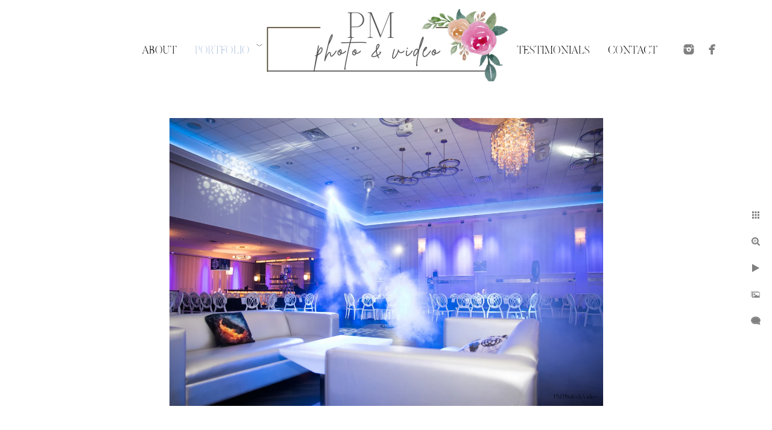

--- FILE ---
content_type: text/html; charset=utf-8
request_url: https://pmphotographyandvideo.com/portfolio/bar-bat-mitzvahs/best-mitzvah-detail-photos
body_size: 3297
content:
<!DOCTYPE html><!-- site by Good Gallery, www.goodgallery.com --><html class="no-js GalleryPage"><head><title>Best Mitzvah detail photos - Bar & Bat Mitzvahs - PM Photo & Video</title><meta name=description content="Long Island New York Bar and Bat Mitzvah photography adnvideo"><link rel=dns-prefetch href=//cdn.goodgallery.com><link rel=dns-prefetch href=//www.google-analytics.com><link rel="shortcut icon" href=//cdn.goodgallery.com/bf31321c-ac86-4347-9ef5-f09d2b0d76b9/logo/2okn1tvh/d1yt5nj3f2u.ico><meta name=robots content=noarchive><link rel=canonical href=https://pmphotographyandvideo.com/portfolio/bar-bat-mitzvahs/best-mitzvah-detail-photos><style>.YB:before{content:attr(data-c);display:block;height:150em}</style><link rel=stylesheet media=print onload="if(media!='all')media='all'" href=//cdn.goodgallery.com/bf31321c-ac86-4347-9ef5-f09d2b0d76b9/d/Desktop-CVUcW8kWVQGt2FI8qjMBRQ-2-KGzvLPHkkcK6h083wqGkAg.css><script src=//cdn.goodgallery.com/bf31321c-ac86-4347-9ef5-f09d2b0d76b9/p/bundle-2teHGVEHG23F7yH4EM4Vng-20250629021656.js></script><script src=//cdn.goodgallery.com/bf31321c-ac86-4347-9ef5-f09d2b0d76b9/d/PageData-374y1qs8-1a39bfe8-10a6-4e0e-bc21-c5ec78834a10-KGzvLPHkkcK6h083wqGkAg-2.js></script><!--[if lt IE 9]><script src=/admin/Scripts/jQuery.XDomainRequest.js></script><![endif]--><meta property=og:url content=https://pmphotographyandvideo.com/portfolio/bar-bat-mitzvahs/best-mitzvah-detail-photos><meta property=og:type content=website><meta property=og:site_name content="PM Photo &amp; Video"><meta property=og:image content=https://cdn.goodgallery.com/bf31321c-ac86-4347-9ef5-f09d2b0d76b9/r/1024/2xpvqvxr/best-mitzvah-detail-photos.jpg><meta property=og:title content="Best Mitzvah detail photos - Bar &amp; Bat Mitzvahs - PM Photo &amp; Video"><meta property=og:description content="Long Island New York Bar and Bat Mitzvah photography adnvideo"><script type=application/ld+json>{ "@context": "https://schema.org", "@type": "Organization", "url": "https://pmphotographyandvideo.com", "logo": "https://logocdn.goodgallery.com/bf31321c-ac86-4347-9ef5-f09d2b0d76b9/810x0/2t4eep5i/copy-photography-logo.jpg" }</script><style data-id=inline>html.js,html.js body{margin:0;padding:0}.elementContainer img{width:100%}ul.GalleryUIMenu{list-style:none;margin:0;padding:0}ul.GalleryUIMenu a{text-decoration:none}ul.GalleryUIMenu li{position:relative;white-space:nowrap}.GalleryUISiteNavigation{background-color:rgba(255,255,255,1);width:100%;min-height:150px}.GalleryUIMenuTopLevel .GalleryUIMenu{display:inline-block}ul.GalleryUIMenu li,div.GalleryUIMenuSubMenuDiv li{text-transform:uppercase}.GalleryUIMenuTopLevel .GalleryUIMenu > li{display:inline-block;padding:20px 15px 0 15px;border:0 solid #FFFFFF;border-left-width:0;border-top-width:0;white-space:nowrap;text-align:left}.GalleryUIMenu > li{color:#000000;background-color:rgba(255,255,255,1);font-size:18px;;position:relative}.GalleryUIMenu > li > a{color:#000000}.GalleryUIMenu > li.Active > a{color:#B0C4DE}.GalleryUIMenu > li.Active{color:#B0C4DE;background-color:rgba(255,255,255,1)}span.SubMenuArrow,span.SubMenuArrowLeft,span.SubMenuArrowRight,span.SubMenuArrowUp,span.SubMenuArrowDown{display:block;position:absolute;top:50%;right:2px;margin-top:-5px;height:10px;width:10px;background-color:transparent}span.SubMenuArrowSizing{display:inline-block;width:10px;height:10px;opacity:0;margin-right:-2px}.GalleryUISiteNavigation{display:flex;align-items:center}.GalleryUISiteNavigation .GalleryUIMenuTopLevel{width:calc(50% - 202px)}.GalleryUISiteNavigation>div.GalleryUIMenuTopLevel:first-child>div{float:right}.GalleryUISiteNavigation>div.GalleryUIMenuTopLevel:last-child>div{float:left}html{font-family:'Butler Ultra Light',serif}@font-face{font-display:swap;font-family:'Butler Ultra Light';src:local('Butler Ultra Light'),url(https://cdn.goodgallery.com/GoogleFont/Butler/Butler_Ultra_Light.otf) format('opentype')}.GalleryUIMenu,.GalleryUIMenu a{font-family:'Butler Ultra Light',serif}@font-face{font-display:swap;font-family:'Butler Ultra Light';src:local('Butler Ultra Light'),url(https://cdn.goodgallery.com/GoogleFont/Butler/Butler_Ultra_Light.otf) format('opentype')}.PageTemplateText,.CaptionContainer,.PageInformationArea,.GGTextContent{font-family:'Butler Ultra Light',serif}@font-face{font-display:swap;font-family:'Butler Ultra Light';src:local('Butler Ultra Light'),url(https://cdn.goodgallery.com/GoogleFont/Butler/Butler_Ultra_Light.otf) format('opentype')}h1,h2,h3,h4,h5,h6{font-family:'Butler Ultra Light',serif;font-weight:700}@font-face{font-display:swap;font-family:'Butler Ultra Light';src:local('Butler Ultra Light'),url(https://cdn.goodgallery.com/GoogleFont/Butler/Butler_Ultra_Light.otf) format('opentype')}.GalleryUIContainer .NameMark{font-family:'Butler Ultra Light',serif}@font-face{font-display:swap;font-family:'Butler Ultra Light';src:local('Butler Ultra Light'),url(https://cdn.goodgallery.com/GoogleFont/Butler/Butler_Ultra_Light.otf) format('opentype')}.GalleryMenuContent .GGMenuPageHeading{font-family:'Butler Ultra Light',serif}@font-face{font-display:swap;font-family:'Butler Ultra Light';src:local('Butler Ultra Light'),url(https://cdn.goodgallery.com/GoogleFont/Butler/Butler_Ultra_Light.otf) format('opentype')}.GMLabel{font-family:'Butler Ultra Light',serif}@font-face{font-display:swap;font-family:'Butler Ultra Light';src:local('Butler Ultra Light'),url(https://cdn.goodgallery.com/GoogleFont/Butler/Butler_Ultra_Light.otf) format('opentype')}.GMTagline{font-family:'Butler Ultra Light',serif}@font-face{font-display:swap;font-family:'Butler Ultra Light';src:local('Butler Ultra Light'),url(https://cdn.goodgallery.com/GoogleFont/Butler/Butler_Ultra_Light.otf) format('opentype')}div.GGForm label.SectionHeading{font-family:'Butler Ultra Light',serif}@font-face{font-display:swap;font-family:'Butler Ultra Light';src:local('Butler Ultra Light'),url(https://cdn.goodgallery.com/GoogleFont/Butler/Butler_Ultra_Light.otf) format('opentype')}.GGHamburgerMenuLabel{font-family:'Butler Ultra Light',serif}@font-face{font-display:swap;font-family:'Butler Ultra Light';src:local('Butler Ultra Light'),url(https://cdn.goodgallery.com/GoogleFont/Butler/Butler_Ultra_Light.otf) format('opentype')}h2{font-family:'Butler Ultra Light',serif;font-weight:700}@font-face{font-display:swap;font-family:'Butler Ultra Light';src:local('Butler Ultra Light'),url(https://cdn.goodgallery.com/GoogleFont/Butler/Butler_Ultra_Light.otf) format('opentype')}h3{font-family:'Butler Ultra Light',serif;font-weight:700}@font-face{font-display:swap;font-family:'Butler Ultra Light';src:local('Butler Ultra Light'),url(https://cdn.goodgallery.com/GoogleFont/Butler/Butler_Ultra_Light.otf) format('opentype')}h4{font-family:'Butler Ultra Light',serif;font-weight:700}@font-face{font-display:swap;font-family:'Butler Ultra Light';src:local('Butler Ultra Light'),url(https://cdn.goodgallery.com/GoogleFont/Butler/Butler_Ultra_Light.otf) format('opentype')}h5{font-family:'Butler Ultra Light',serif;font-weight:700}@font-face{font-display:swap;font-family:'Butler Ultra Light';src:local('Butler Ultra Light'),url(https://cdn.goodgallery.com/GoogleFont/Butler/Butler_Ultra_Light.otf) format('opentype')}h6{font-family:'Butler Ultra Light',serif;font-weight:700}@font-face{font-display:swap;font-family:'Butler Ultra Light';src:local('Butler Ultra Light'),url(https://cdn.goodgallery.com/GoogleFont/Butler/Butler_Ultra_Light.otf) format('opentype')}h1{line-height:1.45;text-transform:none;text-align:left;letter-spacing:0}h2{line-height:1.45;text-transform:none;text-align:left;letter-spacing:0}h3{line-height:1.45;text-transform:none;text-align:left;letter-spacing:0}h4{line-height:1.45;text-transform:none;text-align:left;letter-spacing:0}h5{line-height:1.45;text-transform:none;text-align:left;letter-spacing:0}h6{line-height:1.45;text-transform:none;text-align:left;letter-spacing:0}.PageTemplateText,.CaptionContainer,.PageInformationArea,.GGTextContent{line-height:1.45;text-transform:none;text-align:left}ul.GGBottomNavigation span{font-family:'Butler Ultra Light',serif}@font-face{font-display:swap;font-family:'Butler Ultra Light';src:local('Butler Ultra Light'),url(https://cdn.goodgallery.com/GoogleFont/Butler/Butler_Ultra_Light.otf) format('opentype')}.GGTextContent .GGBreadCrumbs .GGBreadCrumb,.GGTextContent .GGBreadCrumb span{font-family:'Butler Ultra Light',serif}@font-face{font-display:swap;font-family:'Butler Ultra Light';src:local('Butler Ultra Light'),url(https://cdn.goodgallery.com/GoogleFont/Butler/Butler_Ultra_Light.otf) format('opentype')}</style><body data-page-type=gallery class=GalleryUIContainer data-page-id=1a39bfe8-10a6-4e0e-bc21-c5ec78834a10 data-tags="" data-menu-hash=KGzvLPHkkcK6h083wqGkAg data-settings-hash=CVUcW8kWVQGt2FI8qjMBRQ data-fotomotoid="" data-imglocation="//cdn.goodgallery.com/bf31321c-ac86-4347-9ef5-f09d2b0d76b9/" data-cdn=//cdn.goodgallery.com/bf31321c-ac86-4347-9ef5-f09d2b0d76b9 data-stoken=374y1qs8 data-settingstemplateid=""><div class=GalleryUIContentParent data-pretagged=true><div class=GalleryUIContentContainer data-pretagged=true><div class=GalleryUIContent data-pretagged=true><div class=CanvasContainer data-id=tlhlnpcf4jz data-pretagged=true style=overflow:hidden><div class=imgContainer style=position:absolute><div class=dummy style=padding-top:66.667%></div><div class=elementContainer style=position:absolute;top:0;bottom:0;left:0;right:0;overflow:hidden><picture><source type=image/webp sizes=95vw srcset="//cdn.goodgallery.com/bf31321c-ac86-4347-9ef5-f09d2b0d76b9/r/0200/2xpvqvxr/best-mitzvah-detail-photos.webp 200w, //cdn.goodgallery.com/bf31321c-ac86-4347-9ef5-f09d2b0d76b9/r/0300/2xpvqvxr/best-mitzvah-detail-photos.webp 300w, //cdn.goodgallery.com/bf31321c-ac86-4347-9ef5-f09d2b0d76b9/r/0480/2xpvqvxr/best-mitzvah-detail-photos.webp 480w, //cdn.goodgallery.com/bf31321c-ac86-4347-9ef5-f09d2b0d76b9/r/0640/2xpvqvxr/best-mitzvah-detail-photos.webp 640w, //cdn.goodgallery.com/bf31321c-ac86-4347-9ef5-f09d2b0d76b9/r/0800/2xpvqvxr/best-mitzvah-detail-photos.webp 800w, //cdn.goodgallery.com/bf31321c-ac86-4347-9ef5-f09d2b0d76b9/r/1024/2xpvqvxr/best-mitzvah-detail-photos.webp 1024w, //cdn.goodgallery.com/bf31321c-ac86-4347-9ef5-f09d2b0d76b9/r/1280/2xpvqvxr/best-mitzvah-detail-photos.webp 1280w, //cdn.goodgallery.com/bf31321c-ac86-4347-9ef5-f09d2b0d76b9/r/1600/2xpvqvxr/best-mitzvah-detail-photos.webp 1600w, //cdn.goodgallery.com/bf31321c-ac86-4347-9ef5-f09d2b0d76b9/r/1920/2xpvqvxr/best-mitzvah-detail-photos.webp 1920w, //cdn.goodgallery.com/bf31321c-ac86-4347-9ef5-f09d2b0d76b9/r/2560/2xpvqvxr/best-mitzvah-detail-photos.webp 2560w, //cdn.goodgallery.com/bf31321c-ac86-4347-9ef5-f09d2b0d76b9/r/3200/2xpvqvxr/best-mitzvah-detail-photos.webp 3200w, //cdn.goodgallery.com/bf31321c-ac86-4347-9ef5-f09d2b0d76b9/r/4096/2xpvqvxr/best-mitzvah-detail-photos.webp 4096w"><source type=image/jpeg sizes=95vw srcset="//cdn.goodgallery.com/bf31321c-ac86-4347-9ef5-f09d2b0d76b9/r/0200/2xpvqvxr/best-mitzvah-detail-photos.jpg 200w, //cdn.goodgallery.com/bf31321c-ac86-4347-9ef5-f09d2b0d76b9/r/0300/2xpvqvxr/best-mitzvah-detail-photos.jpg 300w, //cdn.goodgallery.com/bf31321c-ac86-4347-9ef5-f09d2b0d76b9/r/0480/2xpvqvxr/best-mitzvah-detail-photos.jpg 480w, //cdn.goodgallery.com/bf31321c-ac86-4347-9ef5-f09d2b0d76b9/r/0640/2xpvqvxr/best-mitzvah-detail-photos.jpg 640w, //cdn.goodgallery.com/bf31321c-ac86-4347-9ef5-f09d2b0d76b9/r/0800/2xpvqvxr/best-mitzvah-detail-photos.jpg 800w, //cdn.goodgallery.com/bf31321c-ac86-4347-9ef5-f09d2b0d76b9/r/1024/2xpvqvxr/best-mitzvah-detail-photos.jpg 1024w, //cdn.goodgallery.com/bf31321c-ac86-4347-9ef5-f09d2b0d76b9/r/1280/2xpvqvxr/best-mitzvah-detail-photos.jpg 1280w, //cdn.goodgallery.com/bf31321c-ac86-4347-9ef5-f09d2b0d76b9/r/1600/2xpvqvxr/best-mitzvah-detail-photos.jpg 1600w, //cdn.goodgallery.com/bf31321c-ac86-4347-9ef5-f09d2b0d76b9/r/1920/2xpvqvxr/best-mitzvah-detail-photos.jpg 1920w, //cdn.goodgallery.com/bf31321c-ac86-4347-9ef5-f09d2b0d76b9/r/2560/2xpvqvxr/best-mitzvah-detail-photos.jpg 2560w, //cdn.goodgallery.com/bf31321c-ac86-4347-9ef5-f09d2b0d76b9/r/3200/2xpvqvxr/best-mitzvah-detail-photos.jpg 3200w, //cdn.goodgallery.com/bf31321c-ac86-4347-9ef5-f09d2b0d76b9/r/4096/2xpvqvxr/best-mitzvah-detail-photos.jpg 4096w"><img src=//cdn.goodgallery.com/bf31321c-ac86-4347-9ef5-f09d2b0d76b9/r/1024/2xpvqvxr/best-mitzvah-detail-photos.jpg draggable=false alt="Best Mitzvah detail photos" title="Best Mitzvah detail photos" srcset="//cdn.goodgallery.com/bf31321c-ac86-4347-9ef5-f09d2b0d76b9/r/1024/2xpvqvxr/best-mitzvah-detail-photos.jpg, //cdn.goodgallery.com/bf31321c-ac86-4347-9ef5-f09d2b0d76b9/r/2560/2xpvqvxr/best-mitzvah-detail-photos.jpg 2x" loading=lazy></picture></div></div></div></div></div><div class=prev></div><div class=next></div><span class="prev SingleImageHidden"></span><span class="next SingleImageHidden"></span><div class=GalleryUIThumbnailPanelContainerParent></div></div><div class=GalleryUISiteNavigation><div class=GalleryUIMenuTopLevel data-predefined=true><div class=GalleryUIMenuContainer data-predefined=true><ul class=GalleryUIMenu data-predefined=true><li data-pid=582c162f-da70-44cc-87c1-9f68c82467d1><a href=/aboutus><span>About</span></a><li data-pid=3edc1292-9cfc-43a0-b223-28f4424fc2c6><a href=/portfolio><span>Portfolio</span></a><span class=SubMenuArrow> </span><span class=SubMenuArrowSizing> </span></ul></div></div><div class=MenuLogo><a href="/" class=NavigationLogoTarget><img src=https://logocdn.goodgallery.com/bf31321c-ac86-4347-9ef5-f09d2b0d76b9/810x0/2t4eep5i/copy-photography-logo.jpg alt="Copy of Photography Logo" title="Copy of Photography Logo" border=0 style="padding:15px 0 15px 0;float:left" height=120 width=405></a></div><div class=GalleryUIMenuTopLevel data-predefined=true><div class=GalleryUIMenuContainer data-predefined=true><ul class=GalleryUIMenu data-predefined=true><li data-pid=7408aab9-b582-4aac-8ce0-36598d0bdb7a><a href=/testimonials><span>Testimonials</span></a><li data-pid=63d662dc-4b76-4c1e-bbe1-273d3dd541fc><a href=/contact><span>Contact</span></a><li data-pid=ab6ca493-c9f4-47a8-8538-cd227e617554 class="TypeMenuHTML SocialNetwork"></ul></div></div></div><div class=GalleryUIMenuSubLevel style=opacity:0;display:none;z-index:10101 data-pid=3edc1292-9cfc-43a0-b223-28f4424fc2c6><div class=GalleryUIMenuContainer><ul class=GalleryUIMenu><li data-pid=a7a05d3d-9d0e-42c0-9387-a4bc27b15485><a href=/portfolio/engagements-proposals>Engagements & Proposals</a><li data-pid=452ec00a-21f9-4635-accf-690dd2ac0fae><a href=/portfolio/weddings>Weddings</a><li data-pid=1a39bfe8-10a6-4e0e-bc21-c5ec78834a10><a href=/portfolio/bar-bat-mitzvahs>Bar & Bat Mitzvahs</a><li data-pid=b1c34078-d361-4dc2-9c71-12a8a6475513><a href=/portfolio/family-portraits>Family Portraits</a><li data-pid=dab96946-62dd-4b84-a3ff-e72fe23d0b53><a href=/portfolio/sweet-16>Sweet 16</a><li data-pid=92523b66-657f-436e-bb00-d8d9d2f9f24d><a href=/portfolio/videos>Videos</a></ul></div></div><div class="GGCaption YB"><div class="CaptionContainer GGTextContent"><span><h1>Best Mitzvah detail photos</h1><p>Location: <a href="http://maps.google.com/maps?q=3050 Oceanside Rd, Oceanside, NY 11572" target=blank rel="noopener noreferrer">3050 Oceanside Rd, Oceanside, NY 11572</a>.</p><em><i>Keywords: <a href=/keyword/bar-mitzvah-party class=RelatedTagged data-keyword=bar-mitzvah-party>Bar Mitzvah party</a> (57), <a href=/keyword/lighter-air class=RelatedTagged data-keyword=lighter-air>Lighter than Air</a> (2), <a href=/keyword/long-island-bar-bat-mitzvah-photography class=RelatedTagged data-keyword=long-island-bar-bat-mitzvah-photography>Long Island Bar and Bat Mitzvah Photography</a> (100), <a href=/keyword/new-york-bar-bat-mitzvah-photography class=RelatedTagged data-keyword=new-york-bar-bat-mitzvah-photography>New York Bar and Bat Mitzvah Photography</a> (88), <a href=/keyword/temple-avodah class=RelatedTagged data-keyword=temple-avodah>Temple Avodah</a> (50)</i></em>.<ul class=GGBottomNavigation><li><a href=/portfolio/engagements-proposals title="Long Island Engagement &amp; Proposal Photographer"><span>Engagements&nbsp;&&nbsp;Proposals</span></a><li><a href=/portfolio/weddings title="Long Island Wedding Photographer"><span>Weddings</span></a><li><span>Bar&nbsp;&&nbsp;Bat&nbsp;Mitzvahs</span><li><a href=/portfolio/family-portraits title="Family Portraits"><span>Family&nbsp;Portraits</span></a><li><a href=/portfolio/sweet-16 title="Sweet 16"><span>Sweet&nbsp;16</span></a><li><a href=/portfolio/videos title=Videos><span>Videos</span></a></ul></span></div></div>